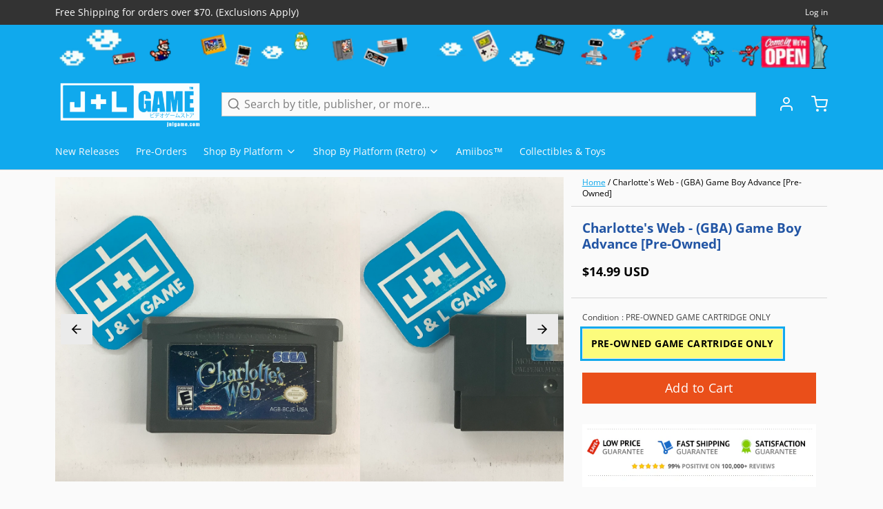

--- FILE ---
content_type: text/html; charset=utf-8
request_url: https://www.google.com/recaptcha/api2/aframe
body_size: 269
content:
<!DOCTYPE HTML><html><head><meta http-equiv="content-type" content="text/html; charset=UTF-8"></head><body><script nonce="TSFX3mKx73Ynqwz8M5jKLg">/** Anti-fraud and anti-abuse applications only. See google.com/recaptcha */ try{var clients={'sodar':'https://pagead2.googlesyndication.com/pagead/sodar?'};window.addEventListener("message",function(a){try{if(a.source===window.parent){var b=JSON.parse(a.data);var c=clients[b['id']];if(c){var d=document.createElement('img');d.src=c+b['params']+'&rc='+(localStorage.getItem("rc::a")?sessionStorage.getItem("rc::b"):"");window.document.body.appendChild(d);sessionStorage.setItem("rc::e",parseInt(sessionStorage.getItem("rc::e")||0)+1);localStorage.setItem("rc::h",'1770128809157');}}}catch(b){}});window.parent.postMessage("_grecaptcha_ready", "*");}catch(b){}</script></body></html>

--- FILE ---
content_type: text/javascript; charset=utf-8
request_url: https://www.jnlgame.com/products/charlottes-web-gba-game-boy-advance-pre-owned.js
body_size: 1022
content:
{"id":6563002515571,"title":"Charlotte's Web - (GBA) Game Boy Advance [Pre-Owned]","handle":"charlottes-web-gba-game-boy-advance-pre-owned","description":"\u003cp\u003ePlaying as Wilbur the pig or Templeton the rat, gamers will be drawn into engaging tasks as they explore four worlds including Zuckerman's Barn, a Junkyard, the Countryside and the County Fair, each containing numerous challenging levels. Along the way, players will meet and interact with truly memorable characters from the movie including Charlotte, Wilbur's best friend and confidante, who requires aid in finding her missing spider hatchlings; and Gussy the goose, who needs help locating and hatching her goslings.\u003c\/p\u003e\n\u003ch3\u003eProduct Details\u003c\/h3\u003e\n\u003cp\u003e\u003cstrong\u003eName:\u003c\/strong\u003e Charlotte's Web\u003cbr\u003e\u003cstrong\u003ePlatform:\u003c\/strong\u003e Game Boy Advance\u003cbr\u003e\u003cstrong\u003ePublisher:\u003c\/strong\u003e Sega\u003cbr\u003e\u003cstrong\u003eOfficial Release Date:\u003c\/strong\u003e 11\/14\/06\u003cbr\u003e\u003cstrong\u003eNumber of Players:\u003c\/strong\u003e N\/A\u003cbr\u003e\u003cstrong\u003eOnline Multiplayer:\u003c\/strong\u003e N\/A\u003c\/p\u003e\n\u003ch3\u003eGame Data\u003c\/h3\u003e\n\u003cp\u003e\u003cstrong\u003eGenre:\u003c\/strong\u003e Action \u0026gt; Platformer \u0026gt; 2D\u003cbr\u003e\u003cstrong\u003eESRB:\u003c\/strong\u003e Mild Cartoon Violence\u003cbr\u003e\u003cstrong\u003eCountry:\u003c\/strong\u003e USA\u003cbr\u003e\u003cstrong\u003eProduct ID:\u003c\/strong\u003e AGB-BCJE-USA\u003cbr\u003e\u003cstrong\u003eProduct Barcode:\u003c\/strong\u003e 010086600391\u003c\/p\u003e","published_at":"2021-05-19T19:15:46-04:00","created_at":"2021-04-10T17:07:03-04:00","vendor":"Sega","type":"Video Games","tags":["Action \u003e Platformer \u003e 2D","Game Boy Advance","GBA","Pre-Owned","Sega","USA","Video Games"],"price":1499,"price_min":1499,"price_max":1499,"available":true,"price_varies":false,"compare_at_price":0,"compare_at_price_min":0,"compare_at_price_max":0,"compare_at_price_varies":false,"variants":[{"id":39299719856243,"title":"PRE-OWNED GAME CARTRIDGE ONLY","option1":"PRE-OWNED GAME CARTRIDGE ONLY","option2":null,"option3":null,"sku":"AGB-BCJE-USA","requires_shipping":true,"taxable":true,"featured_image":null,"available":true,"name":"Charlotte's Web - (GBA) Game Boy Advance [Pre-Owned] - PRE-OWNED GAME CARTRIDGE ONLY","public_title":"PRE-OWNED GAME CARTRIDGE ONLY","options":["PRE-OWNED GAME CARTRIDGE ONLY"],"price":1499,"weight":198,"compare_at_price":0,"inventory_management":"shopify","barcode":"0010086600391","requires_selling_plan":false,"selling_plan_allocations":[]}],"images":["\/\/cdn.shopify.com\/s\/files\/1\/2280\/4837\/products\/image_d10c3fa5-1efa-4ca3-8562-bfe07bdc4901.jpg?v=1660424429","\/\/cdn.shopify.com\/s\/files\/1\/2280\/4837\/products\/image_1e572e27-3f85-4542-9c8a-0357c45d7f6b.jpg?v=1660424429","\/\/cdn.shopify.com\/s\/files\/1\/2280\/4837\/products\/75411_front.jpg?v=1660424429","\/\/cdn.shopify.com\/s\/files\/1\/2280\/4837\/products\/75411_back.jpg?v=1660424429"],"featured_image":"\/\/cdn.shopify.com\/s\/files\/1\/2280\/4837\/products\/image_d10c3fa5-1efa-4ca3-8562-bfe07bdc4901.jpg?v=1660424429","options":[{"name":"Condition","position":1,"values":["PRE-OWNED GAME CARTRIDGE ONLY"]}],"url":"\/products\/charlottes-web-gba-game-boy-advance-pre-owned","media":[{"alt":"Charlotte's Web - (GBA) Game Boy Advance [Pre-Owned] Video Games Sega   ","id":22942931976307,"position":1,"preview_image":{"aspect_ratio":1.0,"height":2416,"width":2416,"src":"https:\/\/cdn.shopify.com\/s\/files\/1\/2280\/4837\/products\/image_d10c3fa5-1efa-4ca3-8562-bfe07bdc4901.jpg?v=1660424429"},"aspect_ratio":1.0,"height":2416,"media_type":"image","src":"https:\/\/cdn.shopify.com\/s\/files\/1\/2280\/4837\/products\/image_d10c3fa5-1efa-4ca3-8562-bfe07bdc4901.jpg?v=1660424429","width":2416},{"alt":"Charlotte's Web - (GBA) Game Boy Advance [Pre-Owned] Video Games Sega   ","id":22942932009075,"position":2,"preview_image":{"aspect_ratio":1.0,"height":2385,"width":2385,"src":"https:\/\/cdn.shopify.com\/s\/files\/1\/2280\/4837\/products\/image_1e572e27-3f85-4542-9c8a-0357c45d7f6b.jpg?v=1660424429"},"aspect_ratio":1.0,"height":2385,"media_type":"image","src":"https:\/\/cdn.shopify.com\/s\/files\/1\/2280\/4837\/products\/image_1e572e27-3f85-4542-9c8a-0357c45d7f6b.jpg?v=1660424429","width":2385},{"alt":"Charlotte's Web - (GBA) Game Boy Advance [Pre-Owned] Video Games Sega   ","id":20331664277619,"position":3,"preview_image":{"aspect_ratio":0.989,"height":647,"width":640,"src":"https:\/\/cdn.shopify.com\/s\/files\/1\/2280\/4837\/products\/75411_front.jpg?v=1660424429"},"aspect_ratio":0.989,"height":647,"media_type":"image","src":"https:\/\/cdn.shopify.com\/s\/files\/1\/2280\/4837\/products\/75411_front.jpg?v=1660424429","width":640},{"alt":"Charlotte's Web - (GBA) Game Boy Advance [Pre-Owned] Video Games Sega   ","id":20331664310387,"position":4,"preview_image":{"aspect_ratio":1.003,"height":798,"width":800,"src":"https:\/\/cdn.shopify.com\/s\/files\/1\/2280\/4837\/products\/75411_back.jpg?v=1660424429"},"aspect_ratio":1.003,"height":798,"media_type":"image","src":"https:\/\/cdn.shopify.com\/s\/files\/1\/2280\/4837\/products\/75411_back.jpg?v=1660424429","width":800}],"requires_selling_plan":false,"selling_plan_groups":[]}